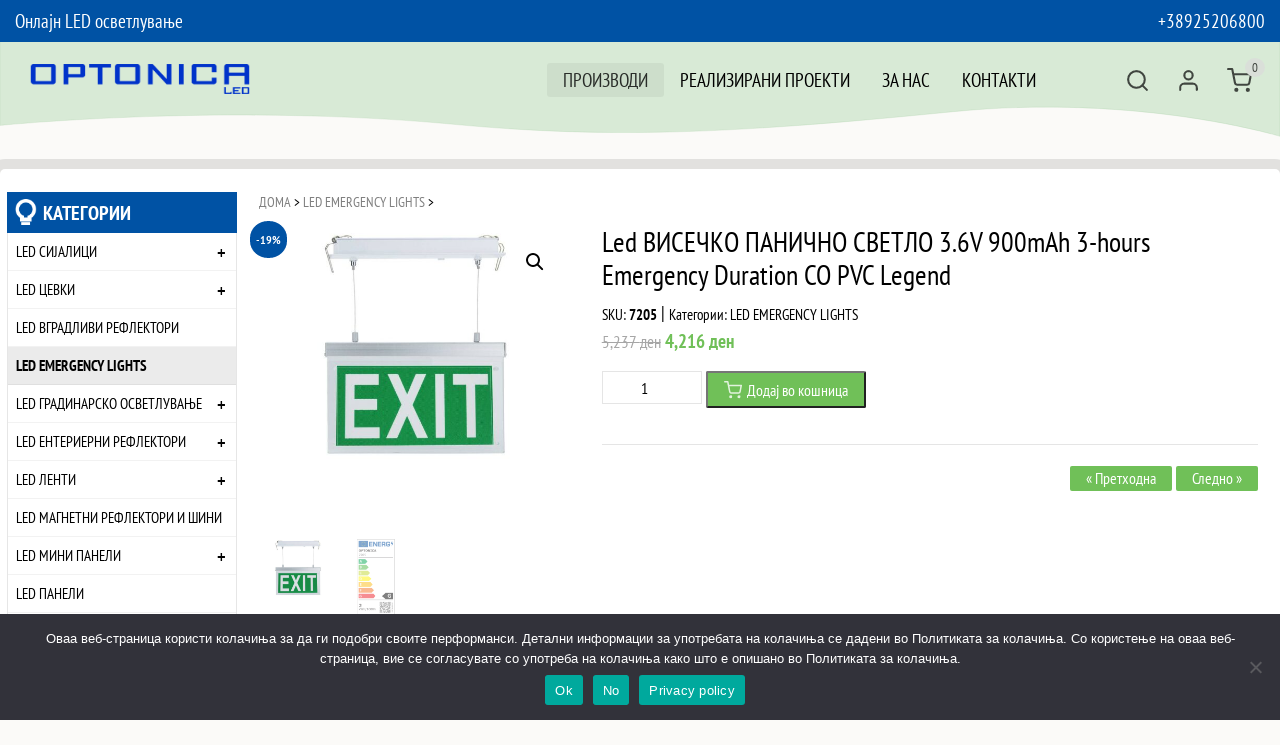

--- FILE ---
content_type: text/html; charset=UTF-8
request_url: https://optonica.mk/product/led-visechko-panichno-svetlo-3-6v-900mah-3-hours-emergency-duration-so-pvc-legend-2/
body_size: 15954
content:
<!DOCTYPE html>
<html lang="mk-MK">
<head>
  <meta charset="UTF-8">
  <meta name="viewport" content="width=device-width, initial-scale=1, shrink-to-fit=no">
  <link rel="profile" href="https://gmpg.org/xfn/11">
  <meta name='robots' content='index, follow, max-image-preview:large, max-snippet:-1, max-video-preview:-1' />

	<!-- This site is optimized with the Yoast SEO plugin v26.7 - https://yoast.com/wordpress/plugins/seo/ -->
	<title>Led ВИСЕЧКО ПАНИЧНО СВЕТЛО 3.6V 900mAh 3-hours Emergency Duration СО PVC Legend - OPTONICA LED - Македониjа</title>
	<link rel="canonical" href="https://optonica.mk/product/led-visechko-panichno-svetlo-3-6v-900mah-3-hours-emergency-duration-so-pvc-legend-2/" />
	<meta property="og:locale" content="mk_MK" />
	<meta property="og:type" content="article" />
	<meta property="og:title" content="Led ВИСЕЧКО ПАНИЧНО СВЕТЛО 3.6V 900mAh 3-hours Emergency Duration СО PVC Legend - OPTONICA LED - Македониjа" />
	<meta property="og:url" content="https://optonica.mk/product/led-visechko-panichno-svetlo-3-6v-900mah-3-hours-emergency-duration-so-pvc-legend-2/" />
	<meta property="og:site_name" content="OPTONICA LED - Македониjа" />
	<meta property="article:publisher" content="https://www.facebook.com/optonicaledmk" />
	<meta property="article:modified_time" content="2026-01-09T07:06:42+00:00" />
	<meta property="og:image" content="https://optonica.mk/wp-content/uploads/7205.jpg" />
	<meta property="og:image:width" content="1000" />
	<meta property="og:image:height" content="1000" />
	<meta property="og:image:type" content="image/jpeg" />
	<meta name="twitter:card" content="summary_large_image" />
	<script type="application/ld+json" class="yoast-schema-graph">{"@context":"https://schema.org","@graph":[{"@type":"WebPage","@id":"https://optonica.mk/product/led-visechko-panichno-svetlo-3-6v-900mah-3-hours-emergency-duration-so-pvc-legend-2/","url":"https://optonica.mk/product/led-visechko-panichno-svetlo-3-6v-900mah-3-hours-emergency-duration-so-pvc-legend-2/","name":"Led ВИСЕЧКО ПАНИЧНО СВЕТЛО 3.6V 900mAh 3-hours Emergency Duration СО PVC Legend - OPTONICA LED - Македониjа","isPartOf":{"@id":"https://optonica.mk/#website"},"primaryImageOfPage":{"@id":"https://optonica.mk/product/led-visechko-panichno-svetlo-3-6v-900mah-3-hours-emergency-duration-so-pvc-legend-2/#primaryimage"},"image":{"@id":"https://optonica.mk/product/led-visechko-panichno-svetlo-3-6v-900mah-3-hours-emergency-duration-so-pvc-legend-2/#primaryimage"},"thumbnailUrl":"https://optonica.mk/wp-content/uploads/7205.jpg","datePublished":"2022-02-08T20:15:09+00:00","dateModified":"2026-01-09T07:06:42+00:00","breadcrumb":{"@id":"https://optonica.mk/product/led-visechko-panichno-svetlo-3-6v-900mah-3-hours-emergency-duration-so-pvc-legend-2/#breadcrumb"},"inLanguage":"mk-MK","potentialAction":[{"@type":"ReadAction","target":["https://optonica.mk/product/led-visechko-panichno-svetlo-3-6v-900mah-3-hours-emergency-duration-so-pvc-legend-2/"]}]},{"@type":"ImageObject","inLanguage":"mk-MK","@id":"https://optonica.mk/product/led-visechko-panichno-svetlo-3-6v-900mah-3-hours-emergency-duration-so-pvc-legend-2/#primaryimage","url":"https://optonica.mk/wp-content/uploads/7205.jpg","contentUrl":"https://optonica.mk/wp-content/uploads/7205.jpg","width":1000,"height":1000},{"@type":"BreadcrumbList","@id":"https://optonica.mk/product/led-visechko-panichno-svetlo-3-6v-900mah-3-hours-emergency-duration-so-pvc-legend-2/#breadcrumb","itemListElement":[{"@type":"ListItem","position":1,"name":"Начало","item":"https://optonica.mk/"},{"@type":"ListItem","position":2,"name":"Led ВИСЕЧКО ПАНИЧНО СВЕТЛО 3.6V 900mAh 3-hours Emergency Duration СО PVC Legend"}]},{"@type":"WebSite","@id":"https://optonica.mk/#website","url":"https://optonica.mk/","name":"OPTONICA LED - Македониjа","description":"Онлајн LED осветлување","publisher":{"@id":"https://optonica.mk/#organization"},"potentialAction":[{"@type":"SearchAction","target":{"@type":"EntryPoint","urlTemplate":"https://optonica.mk/?s={search_term_string}"},"query-input":{"@type":"PropertyValueSpecification","valueRequired":true,"valueName":"search_term_string"}}],"inLanguage":"mk-MK"},{"@type":"Organization","@id":"https://optonica.mk/#organization","name":"OPTONICA LED","url":"https://optonica.mk/","logo":{"@type":"ImageObject","inLanguage":"mk-MK","@id":"https://optonica.mk/#/schema/logo/image/","url":"https://optonica.mk/wp-content/uploads/logo-optonica.jpg","contentUrl":"https://optonica.mk/wp-content/uploads/logo-optonica.jpg","width":163,"height":65,"caption":"OPTONICA LED"},"image":{"@id":"https://optonica.mk/#/schema/logo/image/"},"sameAs":["https://www.facebook.com/optonicaledmk"]}]}</script>
	<!-- / Yoast SEO plugin. -->


<style id='wp-img-auto-sizes-contain-inline-css' type='text/css'>
img:is([sizes=auto i],[sizes^="auto," i]){contain-intrinsic-size:3000px 1500px}
/*# sourceURL=wp-img-auto-sizes-contain-inline-css */
</style>
<style id='classic-theme-styles-inline-css' type='text/css'>
/*! This file is auto-generated */
.wp-block-button__link{color:#fff;background-color:#32373c;border-radius:9999px;box-shadow:none;text-decoration:none;padding:calc(.667em + 2px) calc(1.333em + 2px);font-size:1.125em}.wp-block-file__button{background:#32373c;color:#fff;text-decoration:none}
/*# sourceURL=/wp-includes/css/classic-themes.min.css */
</style>
<link rel='stylesheet' id='cookie-notice-front-css' href='https://optonica.mk/wp-content/plugins/cookie-notice/css/front.min.css' type='text/css' media='all' />
<link rel='stylesheet' id='photoswipe-css' href='https://optonica.mk/wp-content/plugins/woocommerce/assets/css/photoswipe/photoswipe.min.css' type='text/css' media='all' />
<link rel='stylesheet' id='photoswipe-default-skin-css' href='https://optonica.mk/wp-content/plugins/woocommerce/assets/css/photoswipe/default-skin/default-skin.min.css' type='text/css' media='all' />
<link rel='stylesheet' id='woocommerce-general-css' href='https://optonica.mk/wp-content/plugins/woocommerce/assets/css/woocommerce.css' type='text/css' media='all' />
<style id='woocommerce-inline-inline-css' type='text/css'>
.woocommerce form .form-row .required { visibility: visible; }
/*# sourceURL=woocommerce-inline-inline-css */
</style>
<link rel='stylesheet' id='bootstrap-min-css' href='https://optonica.mk/wp-content/themes/minimal/css/bootstrap.min.css' type='text/css' media='all' />
<link rel='stylesheet' id='style-css' href='https://optonica.mk/wp-content/themes/minimal/style.css' type='text/css' media='all' />
<link rel='stylesheet' id='wp-pagenavi-css' href='https://optonica.mk/wp-content/plugins/wp-pagenavi/pagenavi-css.css' type='text/css' media='all' />
<script type="text/javascript" id="cookie-notice-front-js-before">
/* <![CDATA[ */
var cnArgs = {"ajaxUrl":"https:\/\/optonica.mk\/wp-admin\/admin-ajax.php","nonce":"7843d56266","hideEffect":"fade","position":"bottom","onScroll":false,"onScrollOffset":100,"onClick":false,"cookieName":"cookie_notice_accepted","cookieTime":2592000,"cookieTimeRejected":2592000,"globalCookie":false,"redirection":false,"cache":true,"revokeCookies":false,"revokeCookiesOpt":"automatic"};

//# sourceURL=cookie-notice-front-js-before
/* ]]> */
</script>
<script type="text/javascript" src="https://optonica.mk/wp-content/plugins/cookie-notice/js/front.min.js" id="cookie-notice-front-js"></script>
<script type="text/javascript" src="https://optonica.mk/wp-includes/js/jquery/jquery.min.js" id="jquery-core-js"></script>
<script type="text/javascript" src="https://optonica.mk/wp-content/plugins/woocommerce/assets/js/jquery-blockui/jquery.blockUI.min.js" id="wc-jquery-blockui-js" defer="defer" data-wp-strategy="defer"></script>
<script type="text/javascript" id="wc-add-to-cart-js-extra">
/* <![CDATA[ */
var wc_add_to_cart_params = {"ajax_url":"/wp-admin/admin-ajax.php","wc_ajax_url":"/?wc-ajax=%%endpoint%%","i18n_view_cart":"\u041f\u043e\u0433\u043b\u0435\u0434\u043d\u0438 \u043a\u043e\u0448\u043d\u0438\u0447\u043a\u0430","cart_url":"https://optonica.mk/cart/","is_cart":"","cart_redirect_after_add":"no"};
//# sourceURL=wc-add-to-cart-js-extra
/* ]]> */
</script>
<script type="text/javascript" src="https://optonica.mk/wp-content/plugins/woocommerce/assets/js/frontend/add-to-cart.min.js" id="wc-add-to-cart-js" defer="defer" data-wp-strategy="defer"></script>
<script type="text/javascript" src="https://optonica.mk/wp-content/plugins/woocommerce/assets/js/zoom/jquery.zoom.min.js" id="wc-zoom-js" defer="defer" data-wp-strategy="defer"></script>
<script type="text/javascript" src="https://optonica.mk/wp-content/plugins/woocommerce/assets/js/flexslider/jquery.flexslider.min.js" id="wc-flexslider-js" defer="defer" data-wp-strategy="defer"></script>
<script type="text/javascript" src="https://optonica.mk/wp-content/plugins/woocommerce/assets/js/photoswipe/photoswipe.min.js" id="wc-photoswipe-js" defer="defer" data-wp-strategy="defer"></script>
<script type="text/javascript" src="https://optonica.mk/wp-content/plugins/woocommerce/assets/js/photoswipe/photoswipe-ui-default.min.js" id="wc-photoswipe-ui-default-js" defer="defer" data-wp-strategy="defer"></script>
<script type="text/javascript" id="wc-single-product-js-extra">
/* <![CDATA[ */
var wc_single_product_params = {"i18n_required_rating_text":"\u0412\u0435 \u043c\u043e\u043b\u0438\u043c\u0435 \u043e\u0434\u0431\u0435\u0440\u0435\u0442\u0435 \u0458\u0430 \u0412\u0430\u0448\u0430\u0442\u0430 \u043e\u0446\u0435\u043d\u0430","i18n_rating_options":["1 of 5 stars","2 of 5 stars","3 of 5 stars","4 of 5 stars","5 of 5 stars"],"i18n_product_gallery_trigger_text":"View full-screen image gallery","review_rating_required":"yes","flexslider":{"rtl":false,"animation":"slide","smoothHeight":true,"directionNav":false,"controlNav":"thumbnails","slideshow":false,"animationSpeed":500,"animationLoop":false,"allowOneSlide":false},"zoom_enabled":"1","zoom_options":[],"photoswipe_enabled":"1","photoswipe_options":{"shareEl":false,"closeOnScroll":false,"history":false,"hideAnimationDuration":0,"showAnimationDuration":0},"flexslider_enabled":"1"};
//# sourceURL=wc-single-product-js-extra
/* ]]> */
</script>
<script type="text/javascript" src="https://optonica.mk/wp-content/plugins/woocommerce/assets/js/frontend/single-product.min.js" id="wc-single-product-js" defer="defer" data-wp-strategy="defer"></script>
<script type="text/javascript" src="https://optonica.mk/wp-content/plugins/woocommerce/assets/js/js-cookie/js.cookie.min.js" id="wc-js-cookie-js" defer="defer" data-wp-strategy="defer"></script>
<script type="text/javascript" id="woocommerce-js-extra">
/* <![CDATA[ */
var woocommerce_params = {"ajax_url":"/wp-admin/admin-ajax.php","wc_ajax_url":"/?wc-ajax=%%endpoint%%","i18n_password_show":"Show password","i18n_password_hide":"Hide password"};
//# sourceURL=woocommerce-js-extra
/* ]]> */
</script>
<script type="text/javascript" src="https://optonica.mk/wp-content/plugins/woocommerce/assets/js/frontend/woocommerce.min.js" id="woocommerce-js" defer="defer" data-wp-strategy="defer"></script>

<!-- Google tag (gtag.js) snippet added by Site Kit -->
<!-- Google Analytics snippet added by Site Kit -->
<script type="text/javascript" src="https://www.googletagmanager.com/gtag/js?id=G-6HK3XQRFZC" id="google_gtagjs-js" async></script>
<script type="text/javascript" id="google_gtagjs-js-after">
/* <![CDATA[ */
window.dataLayer = window.dataLayer || [];function gtag(){dataLayer.push(arguments);}
gtag("set","linker",{"domains":["optonica.mk"]});
gtag("js", new Date());
gtag("set", "developer_id.dZTNiMT", true);
gtag("config", "G-6HK3XQRFZC");
//# sourceURL=google_gtagjs-js-after
/* ]]> */
</script>
<link rel='shortlink' href='https://optonica.mk/?p=7639' />
<meta name="generator" content="Site Kit by Google 1.171.0" /><!-- HFCM by 99 Robots - Snippet # 1: FacebookPixel -->
<!-- Meta Pixel Code -->
<script>
  !function(f,b,e,v,n,t,s)
  {if(f.fbq)return;n=f.fbq=function(){n.callMethod?
  n.callMethod.apply(n,arguments):n.queue.push(arguments)};
  if(!f._fbq)f._fbq=n;n.push=n;n.loaded=!0;n.version='2.0';
  n.queue=[];t=b.createElement(e);t.async=!0;
  t.src=v;s=b.getElementsByTagName(e)[0];
  s.parentNode.insertBefore(t,s)}(window, document,'script',
  'https://connect.facebook.net/en_US/fbevents.js');
  fbq('init', '480714563642479');
  fbq('track', 'PageView');
</script>
<noscript><img height="1" width="1" style="display:none"
  src="https://www.facebook.com/tr?id=480714563642479&ev=PageView&noscript=1"
/></noscript>
<!-- End Meta Pixel Code -->
<!-- /end HFCM by 99 Robots -->
<!-- HFCM by 99 Robots - Snippet # 2: GoogleAds -->
<!-- Global site tag (gtag.js) - Google Ads: 10873273338 -->
<script async src="https://www.googletagmanager.com/gtag/js?id=AW-10873273338"></script>
<script>
  window.dataLayer = window.dataLayer || [];
  function gtag(){dataLayer.push(arguments);}
  gtag('js', new Date());

  gtag('config', 'AW-10873273338');
</script>

<!-- /end HFCM by 99 Robots -->
<!-- HFCM by 99 Robots - Snippet # 3: GoogleAds2 -->
<!-- Event snippet for Website traffic conversion page -->
<script>
  gtag('event', 'conversion', {'send_to': 'AW-10873273338/4DLNCPzo5KsDEPr348Ao'});
</script>

<!-- /end HFCM by 99 Robots -->
	<noscript><style>.woocommerce-product-gallery{ opacity: 1 !important; }</style></noscript>
	<link rel="icon" href="https://optonica.mk/wp-content/uploads/cropped-optonica-icon-32x32.png" sizes="32x32" />
<link rel="icon" href="https://optonica.mk/wp-content/uploads/cropped-optonica-icon-192x192.png" sizes="192x192" />
<link rel="apple-touch-icon" href="https://optonica.mk/wp-content/uploads/cropped-optonica-icon-180x180.png" />
<meta name="msapplication-TileImage" content="https://optonica.mk/wp-content/uploads/cropped-optonica-icon-270x270.png" />

  <link rel="preload" as="font" href="https://optonica.mk/wp-content/themes/minimal/fonts/pt-sans-narrow-v12-latin_cyrillic-regular.woff2" type="font/woff2" crossorigin="anonymous">
  <link rel="preload" as="font" href="https://optonica.mk/wp-content/themes/minimal/fonts/pt-sans-narrow-v12-latin_cyrillic-700.woff2" type="font/woff2" crossorigin="anonymous">

 	<style>
		:root {
			--colortext: rgba(2, 2, 2, 1);
			--colorlink: rgba(0, 0, 0, 1);
			--colornav: rgba(0, 0, 0, 1);
			--colortitle: rgba(0, 0, 0, 1);
			--color1: rgba(0, 82, 164, 1);
			--color2: rgba(252, 238, 213, 1);
			--color11: rgba(0, 82, 164, 0.5);
			--color111: rgba(0, 82, 164, 0.8);
			--color22: rgba(0, 82, 164, 0.5);
		}
	</style>
	
<link rel='stylesheet' id='wc-blocks-style-css' href='https://optonica.mk/wp-content/plugins/woocommerce/assets/client/blocks/wc-blocks.css' type='text/css' media='all' />
<style id='global-styles-inline-css' type='text/css'>
:root{--wp--preset--aspect-ratio--square: 1;--wp--preset--aspect-ratio--4-3: 4/3;--wp--preset--aspect-ratio--3-4: 3/4;--wp--preset--aspect-ratio--3-2: 3/2;--wp--preset--aspect-ratio--2-3: 2/3;--wp--preset--aspect-ratio--16-9: 16/9;--wp--preset--aspect-ratio--9-16: 9/16;--wp--preset--color--black: #000000;--wp--preset--color--cyan-bluish-gray: #abb8c3;--wp--preset--color--white: #ffffff;--wp--preset--color--pale-pink: #f78da7;--wp--preset--color--vivid-red: #cf2e2e;--wp--preset--color--luminous-vivid-orange: #ff6900;--wp--preset--color--luminous-vivid-amber: #fcb900;--wp--preset--color--light-green-cyan: #7bdcb5;--wp--preset--color--vivid-green-cyan: #00d084;--wp--preset--color--pale-cyan-blue: #8ed1fc;--wp--preset--color--vivid-cyan-blue: #0693e3;--wp--preset--color--vivid-purple: #9b51e0;--wp--preset--gradient--vivid-cyan-blue-to-vivid-purple: linear-gradient(135deg,rgb(6,147,227) 0%,rgb(155,81,224) 100%);--wp--preset--gradient--light-green-cyan-to-vivid-green-cyan: linear-gradient(135deg,rgb(122,220,180) 0%,rgb(0,208,130) 100%);--wp--preset--gradient--luminous-vivid-amber-to-luminous-vivid-orange: linear-gradient(135deg,rgb(252,185,0) 0%,rgb(255,105,0) 100%);--wp--preset--gradient--luminous-vivid-orange-to-vivid-red: linear-gradient(135deg,rgb(255,105,0) 0%,rgb(207,46,46) 100%);--wp--preset--gradient--very-light-gray-to-cyan-bluish-gray: linear-gradient(135deg,rgb(238,238,238) 0%,rgb(169,184,195) 100%);--wp--preset--gradient--cool-to-warm-spectrum: linear-gradient(135deg,rgb(74,234,220) 0%,rgb(151,120,209) 20%,rgb(207,42,186) 40%,rgb(238,44,130) 60%,rgb(251,105,98) 80%,rgb(254,248,76) 100%);--wp--preset--gradient--blush-light-purple: linear-gradient(135deg,rgb(255,206,236) 0%,rgb(152,150,240) 100%);--wp--preset--gradient--blush-bordeaux: linear-gradient(135deg,rgb(254,205,165) 0%,rgb(254,45,45) 50%,rgb(107,0,62) 100%);--wp--preset--gradient--luminous-dusk: linear-gradient(135deg,rgb(255,203,112) 0%,rgb(199,81,192) 50%,rgb(65,88,208) 100%);--wp--preset--gradient--pale-ocean: linear-gradient(135deg,rgb(255,245,203) 0%,rgb(182,227,212) 50%,rgb(51,167,181) 100%);--wp--preset--gradient--electric-grass: linear-gradient(135deg,rgb(202,248,128) 0%,rgb(113,206,126) 100%);--wp--preset--gradient--midnight: linear-gradient(135deg,rgb(2,3,129) 0%,rgb(40,116,252) 100%);--wp--preset--font-size--small: 13px;--wp--preset--font-size--medium: 20px;--wp--preset--font-size--large: 36px;--wp--preset--font-size--x-large: 42px;--wp--preset--spacing--20: 0.44rem;--wp--preset--spacing--30: 0.67rem;--wp--preset--spacing--40: 1rem;--wp--preset--spacing--50: 1.5rem;--wp--preset--spacing--60: 2.25rem;--wp--preset--spacing--70: 3.38rem;--wp--preset--spacing--80: 5.06rem;--wp--preset--shadow--natural: 6px 6px 9px rgba(0, 0, 0, 0.2);--wp--preset--shadow--deep: 12px 12px 50px rgba(0, 0, 0, 0.4);--wp--preset--shadow--sharp: 6px 6px 0px rgba(0, 0, 0, 0.2);--wp--preset--shadow--outlined: 6px 6px 0px -3px rgb(255, 255, 255), 6px 6px rgb(0, 0, 0);--wp--preset--shadow--crisp: 6px 6px 0px rgb(0, 0, 0);}:where(.is-layout-flex){gap: 0.5em;}:where(.is-layout-grid){gap: 0.5em;}body .is-layout-flex{display: flex;}.is-layout-flex{flex-wrap: wrap;align-items: center;}.is-layout-flex > :is(*, div){margin: 0;}body .is-layout-grid{display: grid;}.is-layout-grid > :is(*, div){margin: 0;}:where(.wp-block-columns.is-layout-flex){gap: 2em;}:where(.wp-block-columns.is-layout-grid){gap: 2em;}:where(.wp-block-post-template.is-layout-flex){gap: 1.25em;}:where(.wp-block-post-template.is-layout-grid){gap: 1.25em;}.has-black-color{color: var(--wp--preset--color--black) !important;}.has-cyan-bluish-gray-color{color: var(--wp--preset--color--cyan-bluish-gray) !important;}.has-white-color{color: var(--wp--preset--color--white) !important;}.has-pale-pink-color{color: var(--wp--preset--color--pale-pink) !important;}.has-vivid-red-color{color: var(--wp--preset--color--vivid-red) !important;}.has-luminous-vivid-orange-color{color: var(--wp--preset--color--luminous-vivid-orange) !important;}.has-luminous-vivid-amber-color{color: var(--wp--preset--color--luminous-vivid-amber) !important;}.has-light-green-cyan-color{color: var(--wp--preset--color--light-green-cyan) !important;}.has-vivid-green-cyan-color{color: var(--wp--preset--color--vivid-green-cyan) !important;}.has-pale-cyan-blue-color{color: var(--wp--preset--color--pale-cyan-blue) !important;}.has-vivid-cyan-blue-color{color: var(--wp--preset--color--vivid-cyan-blue) !important;}.has-vivid-purple-color{color: var(--wp--preset--color--vivid-purple) !important;}.has-black-background-color{background-color: var(--wp--preset--color--black) !important;}.has-cyan-bluish-gray-background-color{background-color: var(--wp--preset--color--cyan-bluish-gray) !important;}.has-white-background-color{background-color: var(--wp--preset--color--white) !important;}.has-pale-pink-background-color{background-color: var(--wp--preset--color--pale-pink) !important;}.has-vivid-red-background-color{background-color: var(--wp--preset--color--vivid-red) !important;}.has-luminous-vivid-orange-background-color{background-color: var(--wp--preset--color--luminous-vivid-orange) !important;}.has-luminous-vivid-amber-background-color{background-color: var(--wp--preset--color--luminous-vivid-amber) !important;}.has-light-green-cyan-background-color{background-color: var(--wp--preset--color--light-green-cyan) !important;}.has-vivid-green-cyan-background-color{background-color: var(--wp--preset--color--vivid-green-cyan) !important;}.has-pale-cyan-blue-background-color{background-color: var(--wp--preset--color--pale-cyan-blue) !important;}.has-vivid-cyan-blue-background-color{background-color: var(--wp--preset--color--vivid-cyan-blue) !important;}.has-vivid-purple-background-color{background-color: var(--wp--preset--color--vivid-purple) !important;}.has-black-border-color{border-color: var(--wp--preset--color--black) !important;}.has-cyan-bluish-gray-border-color{border-color: var(--wp--preset--color--cyan-bluish-gray) !important;}.has-white-border-color{border-color: var(--wp--preset--color--white) !important;}.has-pale-pink-border-color{border-color: var(--wp--preset--color--pale-pink) !important;}.has-vivid-red-border-color{border-color: var(--wp--preset--color--vivid-red) !important;}.has-luminous-vivid-orange-border-color{border-color: var(--wp--preset--color--luminous-vivid-orange) !important;}.has-luminous-vivid-amber-border-color{border-color: var(--wp--preset--color--luminous-vivid-amber) !important;}.has-light-green-cyan-border-color{border-color: var(--wp--preset--color--light-green-cyan) !important;}.has-vivid-green-cyan-border-color{border-color: var(--wp--preset--color--vivid-green-cyan) !important;}.has-pale-cyan-blue-border-color{border-color: var(--wp--preset--color--pale-cyan-blue) !important;}.has-vivid-cyan-blue-border-color{border-color: var(--wp--preset--color--vivid-cyan-blue) !important;}.has-vivid-purple-border-color{border-color: var(--wp--preset--color--vivid-purple) !important;}.has-vivid-cyan-blue-to-vivid-purple-gradient-background{background: var(--wp--preset--gradient--vivid-cyan-blue-to-vivid-purple) !important;}.has-light-green-cyan-to-vivid-green-cyan-gradient-background{background: var(--wp--preset--gradient--light-green-cyan-to-vivid-green-cyan) !important;}.has-luminous-vivid-amber-to-luminous-vivid-orange-gradient-background{background: var(--wp--preset--gradient--luminous-vivid-amber-to-luminous-vivid-orange) !important;}.has-luminous-vivid-orange-to-vivid-red-gradient-background{background: var(--wp--preset--gradient--luminous-vivid-orange-to-vivid-red) !important;}.has-very-light-gray-to-cyan-bluish-gray-gradient-background{background: var(--wp--preset--gradient--very-light-gray-to-cyan-bluish-gray) !important;}.has-cool-to-warm-spectrum-gradient-background{background: var(--wp--preset--gradient--cool-to-warm-spectrum) !important;}.has-blush-light-purple-gradient-background{background: var(--wp--preset--gradient--blush-light-purple) !important;}.has-blush-bordeaux-gradient-background{background: var(--wp--preset--gradient--blush-bordeaux) !important;}.has-luminous-dusk-gradient-background{background: var(--wp--preset--gradient--luminous-dusk) !important;}.has-pale-ocean-gradient-background{background: var(--wp--preset--gradient--pale-ocean) !important;}.has-electric-grass-gradient-background{background: var(--wp--preset--gradient--electric-grass) !important;}.has-midnight-gradient-background{background: var(--wp--preset--gradient--midnight) !important;}.has-small-font-size{font-size: var(--wp--preset--font-size--small) !important;}.has-medium-font-size{font-size: var(--wp--preset--font-size--medium) !important;}.has-large-font-size{font-size: var(--wp--preset--font-size--large) !important;}.has-x-large-font-size{font-size: var(--wp--preset--font-size--x-large) !important;}
/*# sourceURL=global-styles-inline-css */
</style>
</head>

<body data-rsssl=1 class="wp-singular product-template-default single single-product postid-7639 wp-theme-minimal theme-minimal cookies-not-set woocommerce woocommerce-page woocommerce-no-js">

  <div id="wrap">
	
        <div class="topmenu">
            <div class="container">
                  <div class="row d-flex align-items-center">
                        <div class="col-6">
                            <a href="https://optonica.mk">Онлајн LED осветлување</a> 
                        </div>
                        <div class="col-6 text-right">
                            <a href="tel:+38925206800">+38925206800</a>					
														     <div class="social float-right">
            </div>
							                        </div>
                  </div>
            </div>
        </div><!-- end topmenu -->
	
    <header id="header" class="gr1adient s1tartanimation h2asheadbgr d-fle1x h-1010 text-c1enter ali1gn-items-center ju1stify-content-center" >
		
	    <a class="skip-link screen-reader-text sr-only sr-only-focusable" href="#content">Skip to content</a>

            <div class="container">
			
			
<div class="row d-flex align-items-center">
  <div class="col-6 col-sm-6 col-md-3 flex-g2row-1 bd-highlight">
  
  <a class="sitelogo navbar-brand m1x-md-auto m1r-auto" href="https://optonica.mk" rel="home">
<img class="img-fluid fixblurry" src="https://optonica.mk/wp-content/uploads/optonica-logo.svg" alt="OPTONICA LED - Македониjа - Онлајн LED осветлување" title="OPTONICA LED - Македониjа - Онлајн LED осветлување" width="400" height="400"></a>  
  </div>
  <div class="col-12 col-sm-12 col-md-7 col-lg-7 cSol-xl-7 c1ol-sm-12 d-flex justify-content-md-end order-2 order-md-1">
  
		<ul class="nav n1avbar-nav ml-a1uto te1xt-right replacearrow ">
			<li class="page_item nav-item page-item-7 current_page_parent"><a class="nav-link  depth-0" href="https://optonica.mk/products/">Производи</a></li>
<li class="page_item nav-item page-item-11277"><a class="nav-link  depth-0" href="https://optonica.mk/realizirani-proekti/">Реализирани проекти</a></li>
<li class="page_item nav-item page-item-48"><a class="nav-link  depth-0" href="https://optonica.mk/about/">За нас</a></li>
<li class="page_item nav-item page-item-41"><a class="nav-link  depth-0" href="https://optonica.mk/contacts/">Контакти</a></li>
		</ul>
  </div>
  <div class="col-6 col-sm-6 col-md-2 col-lg-2 order-1 order-md-2  d-flex justify-content-end  ">			<ul class="navbar n2avbar-nav cartmenu justify-content-en1d m1yflexitems">
		
			<li class="nav-item showhide5" title="Барај">
			  <span class="nav-link icon hidetext ico-search" role="button">Барај</span>
			</li>
						<li class="nav-item dropprofile" title="Најави се"><a class="nav-link icon hidetext ico-user" href="https://optonica.mk/profile/" id="userProfileSubmenu">Најави се</a></li>
			  			  <li class="nav-item dropminicart">
    <ul class="tiny-cart">
        <li>

			<a title="Кошничка" class="nav-link icon ico-cart cart_dropdown_link cart-parent" href="https://optonica.mk/cart/"><span class="hidetext">Кошничка</span>
											<span class="cart-contents">0</span>
								</a>
			
            <ul class="cart_list"><li class="empty"><p>Нема продукти во Кошничката.</p><br><a class="button1 anodecoration btn btn-primary btn-lg bigbutton tbtn" href="https://optonica.mk/products/">Врати се во продавница</a></li></ul>
        </li>
    </ul>
</li>
		</ul>
	</div>
</div>

		<div class="showhidecnt5" style="display:none;">
<form role="search" method="get" class="woocommerce-product-search" action="https://optonica.mk/">
<div class="row no-gutte1rs">
	<div class="form-group col">
		<label class="screen-reader-text" for="woocommerce-product-search-field-0">Барај за:</label>
		<input type="search" id="woocommerce-product-search-field-0" class="form-control search-field" placeholder="Пребарај по продукти&hellip;" value="" name="s" />
	</div>
	<div class="col-3 col-sm-2 p-0 m-0">
		<button class="btn btn-primary" type="submit" value="Барај">Барај</button>
		<input type="hidden" name="post_type" value="product" />
	</div>
</div>
</form>
<div class="clearfix"></div></div>
			
</div>		<div class="wave"></div>
    </header><!-- END Header -->

	
    <main id="content" role="main" class="product">
		<div id="product-7639" class="product type-product post-7639 status-publish first instock product_cat-led-emergency-lights has-post-thumbnail sale shipping-taxable purchasable product-type-simple">
		        <div class="container productarea">
			 
			 <div class="woocommerce-notices-wrapper"></div>		
              <div class="row procontarea">
			  
							<div class="col-12 col-md-2 sidebar sidebarexp exdpandtree">
			<div class="sideinside">
								<aside id="woocommerce_product_categories-2" class="widget woocommerce widget_product_categories"><span class="widgettitle h5">Категории</span><ul class="product-categories"><li class="cat-item cat-item-2645 cat-parent"><a href="https://optonica.mk/category/led-sijaliczi/">LED СИЈАЛИЦИ</a><ul class='children'>
<li class="cat-item cat-item-2654"><a href="https://optonica.mk/category/led-sijaliczi/led-sijaliczi-ar111/">LED СИЈАЛИЦИ AR111</a></li>
<li class="cat-item cat-item-2655"><a href="https://optonica.mk/category/led-sijaliczi/led-sijaliczi-g4/">LED СИЈАЛИЦИ G4</a></li>
<li class="cat-item cat-item-2656"><a href="https://optonica.mk/category/led-sijaliczi/led-sijaliczi-g9/">LED СИЈАЛИЦИ G9</a></li>
<li class="cat-item cat-item-2651"><a href="https://optonica.mk/category/led-sijaliczi/led-sijaliczi-gu10/">LED СИЈАЛИЦИ GU10</a></li>
<li class="cat-item cat-item-2650"><a href="https://optonica.mk/category/led-sijaliczi/led-sijaliczi-mr16/">LED СИЈАЛИЦИ MR16</a></li>
<li class="cat-item cat-item-2653"><a href="https://optonica.mk/category/led-sijaliczi/led-sijaliczi-e14/">LED СИЈАЛИЦИ Е14</a></li>
<li class="cat-item cat-item-2646 cat-parent"><a href="https://optonica.mk/category/led-sijaliczi/led-sijaliczi-e27/">LED СИЈАЛИЦИ Е27</a>	<ul class='children'>
<li class="cat-item cat-item-2652"><a href="https://optonica.mk/category/led-sijaliczi/led-sijaliczi-e27/filament/">Филамент</a></li>
	</ul>
</li>
<li class="cat-item cat-item-4418"><a href="https://optonica.mk/category/led-sijaliczi/led-%d1%81%d0%b8%d1%98%d0%b0%d0%bb%d0%b8%d1%86%d0%b8-%d0%b540/">LED СИЈАЛИЦИ Е40</a></li>
<li class="cat-item cat-item-3157"><a href="https://optonica.mk/category/led-sijaliczi/aksesoari/">Аксесоари</a></li>
</ul>
</li>
<li class="cat-item cat-item-3366 cat-parent"><a href="https://optonica.mk/category/led-czevki/">LED ЦЕВКИ</a><ul class='children'>
<li class="cat-item cat-item-3367"><a href="https://optonica.mk/category/led-czevki/led-czevki-t8/">LED ЦЕВКИ T8</a></li>
<li class="cat-item cat-item-3390"><a href="https://optonica.mk/category/led-czevki/t5-tela/">T5 ТЕЛА</a></li>
<li class="cat-item cat-item-4075"><a href="https://optonica.mk/category/led-czevki/tel%d0%b0-z%d0%b0-t8-czevki-ip20/">ТЕЛА ЗА Т8 ЦЕВКИ IP20</a></li>
<li class="cat-item cat-item-3695"><a href="https://optonica.mk/category/led-czevki/tela-za-t8-czevki-ip67/">ТЕЛА ЗА Т8 ЦЕВКИ IP67</a></li>
</ul>
</li>
<li class="cat-item cat-item-2657"><a href="https://optonica.mk/category/led-vgradlivi-reflektori/">LED ВГРАДЛИВИ РЕФЛЕКТОРИ</a></li>
<li class="cat-item cat-item-3768 current-cat"><a href="https://optonica.mk/category/led-emergency-lights/">LED EMERGENCY LIGHTS</a></li>
<li class="cat-item cat-item-3143 cat-parent"><a href="https://optonica.mk/category/led-gradinarsko-osvetluvane/">LED ГРАДИНАРСКО ОСВЕТЛУВАЊЕ</a><ul class='children'>
<li class="cat-item cat-item-3813"><a href="https://optonica.mk/category/led-gradinarsko-osvetluvane/led-solarno-gradinarsko-osvetluvane/">LED СОЛАРНО ГРАДИНАРСКО ОСВЕТЛУВАЊЕ</a></li>
<li class="cat-item cat-item-3144"><a href="https://optonica.mk/category/led-gradinarsko-osvetluvane/dekorativni-kabli-za-nadvoreshna-montazha/">ДЕКОРАТИВНИ КАБЛИ ЗА НАДВОРЕШНА МОНТАЖА</a></li>
</ul>
</li>
<li class="cat-item cat-item-3121 cat-parent"><a href="https://optonica.mk/category/led-enterierni-reflektori/">LED ЕНТЕРИЕРНИ РЕФЛЕКТОРИ</a><ul class='children'>
<li class="cat-item cat-item-3184"><a href="https://optonica.mk/category/led-enterierni-reflektori/2-godini-garanczija/">2 ГОДИНИ ГАРАНЦИЈА</a></li>
<li class="cat-item cat-item-3122"><a href="https://optonica.mk/category/led-enterierni-reflektori/3-godini-garanczija/">3 ГОДИНИ ГАРАНЦИЈА</a></li>
</ul>
</li>
<li class="cat-item cat-item-2963 cat-parent"><a href="https://optonica.mk/category/led-lenti/">LED ЛЕНТИ</a><ul class='children'>
<li class="cat-item cat-item-4715"><a href="https://optonica.mk/category/led-lenti/led-%d1%84%d0%bb%d0%b5%d0%ba%d1%81%d0%b8%d0%b1%d0%b8%d0%bb%d0%b5%d0%bd-%d0%bd%d0%b5%d0%be%d0%bd-24v/">LED ФЛЕКСИБИЛЕН НЕОН 24V</a></li>
<li class="cat-item cat-item-2964"><a href="https://optonica.mk/category/led-lenti/led-lenti-12v/">LED ЛЕНТИ 12V</a></li>
<li class="cat-item cat-item-3093"><a href="https://optonica.mk/category/led-lenti/led-lenti-220v/">LED ЛЕНТИ 220V</a></li>
<li class="cat-item cat-item-3007"><a href="https://optonica.mk/category/led-lenti/led-lenti-24v/">LED ЛЕНТИ 24V</a></li>
<li class="cat-item cat-item-4208"><a href="https://optonica.mk/category/led-lenti/led-lenti-48v/">LED ЛЕНТИ 48V</a></li>
<li class="cat-item cat-item-3036"><a href="https://optonica.mk/category/led-lenti/led-lenti-5v/">LED ЛЕНТИ 5V</a></li>
<li class="cat-item cat-item-3047"><a href="https://optonica.mk/category/led-lenti/led-moduli-i-s-lenti/">LED МОДУЛИ И S-ЛЕНТИ</a></li>
<li class="cat-item cat-item-3084"><a href="https://optonica.mk/category/led-lenti/led-fleksibilen-neon-12v/">LED ФЛЕКСИБИЛЕН НЕОН 12V</a></li>
<li class="cat-item cat-item-3078"><a href="https://optonica.mk/category/led-lenti/led-fleksibilen-neon-220v/">LED ФЛЕКСИБИЛЕН НЕОН 220V</a></li>
<li class="cat-item cat-item-3115"><a href="https://optonica.mk/category/led-lenti/aksesoari-za-led-lenti/">АКСЕСОАРИ ЗА LED ЛЕНТИ</a></li>
<li class="cat-item cat-item-3582"><a href="https://optonica.mk/category/led-lenti/dimeri-i-kontroleri-za-led-lenti/">ДИМЕРИ И КОНТРОЛЕРИ ЗА ЛЕД ЛЕНТИ</a></li>
<li class="cat-item cat-item-3501 cat-parent"><a href="https://optonica.mk/category/led-lenti/napojuvana-za-led-lenti/">НАПОЈУВАЊА ЗА LED ЛЕНТИ</a>	<ul class='children'>
<li class="cat-item cat-item-4629"><a href="https://optonica.mk/category/led-lenti/napojuvana-za-led-lenti/din-%d1%88%d0%b8%d0%bd%d0%b0/">DIN-Шина</a></li>
<li class="cat-item cat-item-3502 cat-parent"><a href="https://optonica.mk/category/led-lenti/napojuvana-za-led-lenti/12v-napojuvana-za-led-lenti/">12V НАПОЈУВАЊА ЗА LED ЛЕНТИ</a>		<ul class='children'>
<li class="cat-item cat-item-3516"><a href="https://optonica.mk/category/led-lenti/napojuvana-za-led-lenti/12v-napojuvana-za-led-lenti/vodootporni-ip67/">ВОДООТПОРНИ IP67</a></li>
<li class="cat-item cat-item-3504"><a href="https://optonica.mk/category/led-lenti/napojuvana-za-led-lenti/12v-napojuvana-za-led-lenti/nevodootporni-ip20/">НЕВОДООТПОРНИ IP20</a></li>
<li class="cat-item cat-item-3510"><a href="https://optonica.mk/category/led-lenti/napojuvana-za-led-lenti/12v-napojuvana-za-led-lenti/nevodootporni-ip21/">НЕВОДООТПОРНИ IP21</a></li>
		</ul>
</li>
<li class="cat-item cat-item-3503"><a href="https://optonica.mk/category/led-lenti/napojuvana-za-led-lenti/24v-napojuvana-za-led-lenti/">24V НАПОЈУВАЊА ЗА LED ЛЕНТИ</a></li>
<li class="cat-item cat-item-3573"><a href="https://optonica.mk/category/led-lenti/napojuvana-za-led-lenti/triac/">TRIAC</a></li>
	</ul>
</li>
</ul>
</li>
<li class="cat-item cat-item-3240"><a href="https://optonica.mk/category/led-magnetni-reflektori-i-shini/">LED МАГНЕТНИ РЕФЛЕКТОРИ И ШИНИ</a></li>
<li class="cat-item cat-item-2658 cat-parent"><a href="https://optonica.mk/category/led-mini-paneli/">LED МИНИ ПАНЕЛИ</a><ul class='children'>
<li class="cat-item cat-item-2689 cat-parent"><a href="https://optonica.mk/category/led-mini-paneli/led-mini-paneli-vgradni/">LED МИНИ ПАНЕЛИ ВГРАДНИ</a>	<ul class='children'>
<li class="cat-item cat-item-2734"><a href="https://optonica.mk/category/led-mini-paneli/led-mini-paneli-vgradni/home-edition/">HOME EDITION</a></li>
	</ul>
</li>
<li class="cat-item cat-item-2659"><a href="https://optonica.mk/category/led-mini-paneli/led-mini-paneli-nadgradni/">LED МИНИ ПАНЕЛИ НАДГРАДНИ</a></li>
<li class="cat-item cat-item-2837"><a href="https://optonica.mk/category/led-mini-paneli/led-mini-paneli-so-senzor/">LED МИНИ ПАНЕЛИ СО СЕНЗОР</a></li>
</ul>
</li>
<li class="cat-item cat-item-2693"><a href="https://optonica.mk/category/led-paneli/">LED ПАНЕЛИ</a></li>
<li class="cat-item cat-item-2843"><a href="https://optonica.mk/category/led-panichno-osvetluvane/">LED ПАНИЧНО ОСВЕТЛУВАЊЕ</a></li>
<li class="cat-item cat-item-2671 cat-parent"><a href="https://optonica.mk/category/led-plafonerki-i-visechki-tela/">LED ПЛАФОЊЕРКИ И ВИСЕЧКИ ТЕЛА</a><ul class='children'>
<li class="cat-item cat-item-3910"><a href="https://optonica.mk/category/led-plafonerki-i-visechki-tela/led-3d-visechki-stakleni-tela/">LED 3D ВИСЕЧКИ СТАКЛЕНИ ТЕЛА</a></li>
<li class="cat-item cat-item-3925"><a href="https://optonica.mk/category/led-plafonerki-i-visechki-tela/led-visechki-tela/">LED ВИСЕЧКИ ТЕЛА</a></li>
<li class="cat-item cat-item-2672"><a href="https://optonica.mk/category/led-plafonerki-i-visechki-tela/led-plafonerki/">LED ПЛАФОЊЕРКИ</a></li>
</ul>
</li>
<li class="cat-item cat-item-3212 cat-parent"><a href="https://optonica.mk/category/led-reflektori/">LED РЕФЛЕКТОРИ</a><ul class='children'>
<li class="cat-item cat-item-4610"><a href="https://optonica.mk/category/led-reflektori/5-%d0%b3%d0%be%d0%b4%d0%b8%d0%bd%d0%b8-%d0%b3%d0%b0%d1%80%d0%b0%d0%bd%d1%86%d0%b8%d1%98%d0%b0/">5 ГОДИНИ ГАРАНЦИЈА</a></li>
<li class="cat-item cat-item-3444"><a href="https://optonica.mk/category/led-reflektori/led-reflektori-so-senzor/">LED РЕФЛЕКТОРИ СО СЕНЗОР</a></li>
<li class="cat-item cat-item-3340"><a href="https://optonica.mk/category/led-reflektori/led-reflektori-so-solar/">LED РЕФЛЕКТОРИ СО СОЛАР</a></li>
</ul>
</li>
<li class="cat-item cat-item-4207"><a href="https://optonica.mk/category/led-svetla-za-plakari-i-mebel/">LED СВЕТЛА ЗА ПЛАКАРИ И МЕБЕЛ</a></li>
<li class="cat-item cat-item-3889"><a href="https://optonica.mk/category/led-ulichno-i-industrisko-osvetluvane/">LED УЛИЧНО И ИНДУСТРИСКО ОСВЕТЛУВАЊЕ</a></li>
<li class="cat-item cat-item-3805 cat-parent"><a href="https://optonica.mk/category/led-fasadni-svetilki/">LED ФАСАДНИ СВЕТИЛКИ</a><ul class='children'>
<li class="cat-item cat-item-3861"><a href="https://optonica.mk/category/led-fasadni-svetilki/led-step-svetilki/">LED СТЕП СВЕТИЛКИ</a></li>
</ul>
</li>
<li class="cat-item cat-item-3131 cat-parent"><a href="https://optonica.mk/category/linearni-svetilki/">ЛИНЕАРНИ СВЕТИЛКИ</a><ul class='children'>
<li class="cat-item cat-item-3708"><a href="https://optonica.mk/category/linearni-svetilki/linearni-svetilki-ip20/">ЛИНЕАРНИ СВЕТИЛКИ IP20</a></li>
<li class="cat-item cat-item-3732"><a href="https://optonica.mk/category/linearni-svetilki/linearni-svetilki-ip65/">ЛИНЕАРНИ СВЕТИЛКИ IP65</a></li>
</ul>
</li>
<li class="cat-item cat-item-4496"><a href="https://optonica.mk/category/polnachi-i-power-bank/">Полначи и Power Bank</a></li>
<li class="cat-item cat-item-4209"><a href="https://optonica.mk/category/prikluchoczi-i-adapteri/">ПРИКЛУЧОЦИ И АДАПТЕРИ</a></li>
<li class="cat-item cat-item-3786"><a href="https://optonica.mk/category/senzori/">СЕНЗОРИ</a></li>
<li class="cat-item cat-item-4210 cat-parent"><a href="https://optonica.mk/category/solarni-produkti-i-inverteri/">СОЛАРНИ ПРОДУКТИ И ИНВЕРТЕРИ</a><ul class='children'>
<li class="cat-item cat-item-4505"><a href="https://optonica.mk/category/solarni-produkti-i-inverteri/%d1%81%d0%be%d0%bb%d0%b0%d1%80%d0%bd%d0%b8-%d0%b0%d0%ba%d1%81%d0%b5%d1%81%d0%be%d0%b0%d1%80%d0%b8/">СОЛАРНИ АКСЕСОАРИ</a></li>
</ul>
</li>
<li class="cat-item cat-item-2647 cat-parent"><a href="https://optonica.mk/category/drugi/">ДРУГИ</a><ul class='children'>
<li class="cat-item cat-item-2648"><a href="https://optonica.mk/category/drugi/biogenis/">Biogenis</a></li>
<li class="cat-item cat-item-2649"><a href="https://optonica.mk/category/drugi/optonica-comfort/">Optonica Comfort</a></li>
</ul>
</li>
<li class="cat-item cat-item-4501"><a href="https://optonica.mk/category/led-displei-i-sczenski-efekti/">LED Дисплеи и Сценски ефекти</a></li>
</ul></aside><aside id="media_image-2" class="widget widget_media_image"><span class="widgettitle h5">Промо</span><a href="https://optonica.mk/category/promoczionalni-produkti/"><img width="400" height="205" src="https://optonica.mk/wp-content/uploads/baner-osnoven-400x205.jpg" class="image wp-image-7938  attachment-medium size-medium" alt="" style="max-width: 100%; height: auto;" decoding="async" fetchpriority="high" srcset="https://optonica.mk/wp-content/uploads/baner-osnoven-400x205.jpg 400w, https://optonica.mk/wp-content/uploads/baner-osnoven-768x393.jpg 768w, https://optonica.mk/wp-content/uploads/baner-osnoven-600x307.jpg 600w, https://optonica.mk/wp-content/uploads/baner-osnoven.jpg 1024w" sizes="(max-width: 400px) 100vw, 400px" /></a></aside>			</div>
		</div>
						
                    <div class="col contarea">
					
	         <div class="row"><div class="col"><nav class="woocommerce-breadcrumb" aria-label="Breadcrumb"><a href="https://optonica.mk">Дома</a> &gt; <a href="https://optonica.mk/category/led-emergency-lights/">LED EMERGENCY LIGHTS</a> &gt; </nav></div></div>
					
						<div class="row">
						
							<div class="col-md-4">
										
	<div title="Купи!" class="sale-perc">-19%</div>
	<div class="woocommerce-product-gallery woocommerce-product-gallery--with-images woocommerce-product-gallery--columns-4 images" data-columns="4" style="opacity: 0; transition: opacity .25s ease-in-out;">
	<div class="woocommerce-product-gallery__wrapper">
		<div data-thumb="https://optonica.mk/wp-content/uploads/7205-150x150.jpg" data-thumb-alt="Led ВИСЕЧКО ПАНИЧНО СВЕТЛО 3.6V 900mAh 3-hours Emergency Duration СО PVC Legend" data-thumb-srcset="https://optonica.mk/wp-content/uploads/7205-150x150.jpg 150w, https://optonica.mk/wp-content/uploads/7205-400x400.jpg 400w, https://optonica.mk/wp-content/uploads/7205-768x768.jpg 768w, https://optonica.mk/wp-content/uploads/7205-600x600.jpg 600w, https://optonica.mk/wp-content/uploads/7205.jpg 1000w"  data-thumb-sizes="(max-width: 150px) 100vw, 150px" class="woocommerce-product-gallery__image"><a href="https://optonica.mk/wp-content/uploads/7205.jpg"><img width="600" height="600" src="https://optonica.mk/wp-content/uploads/7205-600x600.jpg" class="wp-post-image" alt="Led ВИСЕЧКО ПАНИЧНО СВЕТЛО 3.6V 900mAh 3-hours Emergency Duration СО PVC Legend" data-caption="" data-src="https://optonica.mk/wp-content/uploads/7205.jpg" data-large_image="https://optonica.mk/wp-content/uploads/7205.jpg" data-large_image_width="1000" data-large_image_height="1000" decoding="async" srcset="https://optonica.mk/wp-content/uploads/7205-600x600.jpg 600w, https://optonica.mk/wp-content/uploads/7205-400x400.jpg 400w, https://optonica.mk/wp-content/uploads/7205-150x150.jpg 150w, https://optonica.mk/wp-content/uploads/7205-768x768.jpg 768w, https://optonica.mk/wp-content/uploads/7205.jpg 1000w" sizes="(max-width: 600px) 100vw, 600px" /></a></div><div data-thumb="https://optonica.mk/wp-content/uploads/el7205-150x150.jpg" data-thumb-alt="Led ВИСЕЧКО ПАНИЧНО СВЕТЛО 3.6V 900mAh 3-hours Emergency Duration СО PVC Legend - Image 2" data-thumb-srcset="https://optonica.mk/wp-content/uploads/el7205-150x150.jpg 150w, https://optonica.mk/wp-content/uploads/el7205-400x400.jpg 400w, https://optonica.mk/wp-content/uploads/el7205-768x768.jpg 768w, https://optonica.mk/wp-content/uploads/el7205-600x600.jpg 600w, https://optonica.mk/wp-content/uploads/el7205.jpg 882w"  data-thumb-sizes="(max-width: 150px) 100vw, 150px" class="woocommerce-product-gallery__image"><a href="https://optonica.mk/wp-content/uploads/el7205.jpg"><img width="600" height="600" src="https://optonica.mk/wp-content/uploads/el7205-600x600.jpg" class="" alt="Led ВИСЕЧКО ПАНИЧНО СВЕТЛО 3.6V 900mAh 3-hours Emergency Duration СО PVC Legend" data-caption="" data-src="https://optonica.mk/wp-content/uploads/el7205.jpg" data-large_image="https://optonica.mk/wp-content/uploads/el7205.jpg" data-large_image_width="882" data-large_image_height="882" decoding="async" srcset="https://optonica.mk/wp-content/uploads/el7205-600x600.jpg 600w, https://optonica.mk/wp-content/uploads/el7205-400x400.jpg 400w, https://optonica.mk/wp-content/uploads/el7205-150x150.jpg 150w, https://optonica.mk/wp-content/uploads/el7205-768x768.jpg 768w, https://optonica.mk/wp-content/uploads/el7205.jpg 882w" sizes="(max-width: 600px) 100vw, 600px" /></a></div>	</div>
</div>
																	</div>

							<div class="col summary entry-summary">
								
								<header class="entry-header"><h1 class="pagetitle producttitle h3">Led ВИСЕЧКО ПАНИЧНО СВЕТЛО 3.6V 900mAh 3-hours Emergency Duration СО PVC Legend</h1></header>								
								<div><small>SKU: <b>7205</b></small> | 
								
									<span class="product-cats"><small>Категории: <a href="https://optonica.mk/category/led-emergency-lights/" rel="tag">LED EMERGENCY LIGHTS</a></small></span>								</div>
								
								
																<p class="price"><del aria-hidden="true"><span class="woocommerce-Price-amount amount"><bdi>5,237&nbsp;<span class="woocommerce-Price-currencySymbol">&#x434;&#x435;&#x43d;</span></bdi></span></del> <span class="screen-reader-text">Original price was: 5,237&nbsp;&#x434;&#x435;&#x43d;.</span><ins aria-hidden="true"><span class="woocommerce-Price-amount amount"><bdi>4,216&nbsp;<span class="woocommerce-Price-currencySymbol">&#x434;&#x435;&#x43d;</span></bdi></span></ins><span class="screen-reader-text">Current price is: 4,216&nbsp;&#x434;&#x435;&#x43d;.</span></p>
								
	
	<form class="cart" action="https://optonica.mk/product/led-visechko-panichno-svetlo-3-6v-900mah-3-hours-emergency-duration-so-pvc-legend-2/" method="post" enctype='multipart/form-data'>
		
		<div class="quantity">
		<label class="screen-reader-text" for="quantity_697b297ddca69">Led ВИСЕЧКО ПАНИЧНО СВЕТЛО 3.6V 900mAh 3-hours Emergency Duration СО PVC Legend количина</label>
	<input
		type="number"
				id="quantity_697b297ddca69"
		class="input-text qty text"
		name="quantity"
		value="1"
		aria-label="Product quantity"
				min="1"
							step="1"
			placeholder=""
			inputmode="numeric"
			autocomplete="off"
			/>
	</div>

		<button type="submit" name="add-to-cart" value="7639" class="single_add_to_cart_button button alt">Додај во кошница</button>

			</form>

	

																 								
								<div class="clearfix"></div><hr>
								<div class="nextprev">
									<a href="https://optonica.mk/product/led-visechko-panichno-svetlo-3-6v-900mah-3-hours-emergency-duration-so-pvc-legend/" rel="prev"><span class="button btn btn-primary btn-sm prevpost">&laquo; Претходна</span></a>									<a href="https://optonica.mk/product/led-zakacheno-panichno-svetlo-3-6v-900mah-3-hours-emergency-duration-so-pvc-legend/" rel="next"><span class="button btn btn-primary btn-sm nextpost">Следно &raquo;</span></a>								</div>	
							</div><!-- .summary -->

						</div>
						
						
	<div class="woocommerce-tabs wc-tabs-wrapper">
		<ul class="tabs wc-tabs" role="tablist">
							<li role="presentation" class="additional_information_tab" id="tab-title-additional_information">
					<a href="#tab-additional_information" role="tab" aria-controls="tab-additional_information">
						Опис					</a>
				</li>
					</ul>
					<div class="woocommerce-Tabs-panel woocommerce-Tabs-panel--additional_information panel entry-content wc-tab" id="tab-additional_information" role="tabpanel" aria-labelledby="tab-title-additional_information">
				

<table class="woocommerce-product-attributes shop_attributes" aria-label="Product Details">
			<tr class="woocommerce-product-attributes-item woocommerce-product-attributes-item--attribute_pa_brand">
			<th class="woocommerce-product-attributes-item__label" scope="row">Brand</th>
			<td class="woocommerce-product-attributes-item__value"><p>Optonica</p>
</td>
		</tr>
			<tr class="woocommerce-product-attributes-item woocommerce-product-attributes-item--attribute_pa_beam-angle">
			<th class="woocommerce-product-attributes-item__label" scope="row">Beam angle</th>
			<td class="woocommerce-product-attributes-item__value"></td>
		</tr>
			<tr class="woocommerce-product-attributes-item woocommerce-product-attributes-item--attribute_pa_dimmable">
			<th class="woocommerce-product-attributes-item__label" scope="row">Dimmable</th>
			<td class="woocommerce-product-attributes-item__value"></td>
		</tr>
			<tr class="woocommerce-product-attributes-item woocommerce-product-attributes-item--attribute_pa_energy-consumption">
			<th class="woocommerce-product-attributes-item__label" scope="row">Energy Consumption</th>
			<td class="woocommerce-product-attributes-item__value"><p>2 kWh/1000h</p>
</td>
		</tr>
			<tr class="woocommerce-product-attributes-item woocommerce-product-attributes-item--attribute_pa_energy-efficiency-label">
			<th class="woocommerce-product-attributes-item__label" scope="row">Energy Efficiency Label</th>
			<td class="woocommerce-product-attributes-item__value"><p>G</p>
</td>
		</tr>
			<tr class="woocommerce-product-attributes-item woocommerce-product-attributes-item--attribute_pa_flux">
			<th class="woocommerce-product-attributes-item__label" scope="row">Flux</th>
			<td class="woocommerce-product-attributes-item__value"></td>
		</tr>
			<tr class="woocommerce-product-attributes-item woocommerce-product-attributes-item--attribute_pa_flux-per-watt">
			<th class="woocommerce-product-attributes-item__label" scope="row">FLUX per watt</th>
			<td class="woocommerce-product-attributes-item__value"></td>
		</tr>
			<tr class="woocommerce-product-attributes-item woocommerce-product-attributes-item--attribute_pa_input-voltage">
			<th class="woocommerce-product-attributes-item__label" scope="row">Input voltage</th>
			<td class="woocommerce-product-attributes-item__value"><p>AC220-240V</p>
</td>
		</tr>
			<tr class="woocommerce-product-attributes-item woocommerce-product-attributes-item--attribute_pa_instant-on">
			<th class="woocommerce-product-attributes-item__label" scope="row">Instant On</th>
			<td class="woocommerce-product-attributes-item__value"><p>0.2s</p>
</td>
		</tr>
			<tr class="woocommerce-product-attributes-item woocommerce-product-attributes-item--attribute_pa_ip">
			<th class="woocommerce-product-attributes-item__label" scope="row">IP</th>
			<td class="woocommerce-product-attributes-item__value"><p>20</p>
</td>
		</tr>
			<tr class="woocommerce-product-attributes-item woocommerce-product-attributes-item--attribute_pa_life-span">
			<th class="woocommerce-product-attributes-item__label" scope="row">Life span</th>
			<td class="woocommerce-product-attributes-item__value"><p>25000h</p>
</td>
		</tr>
			<tr class="woocommerce-product-attributes-item woocommerce-product-attributes-item--attribute_pa_material">
			<th class="woocommerce-product-attributes-item__label" scope="row">Material</th>
			<td class="woocommerce-product-attributes-item__value"><p>Plastic+Aluminium</p>
</td>
		</tr>
			<tr class="woocommerce-product-attributes-item woocommerce-product-attributes-item--attribute_pa_mercury-free">
			<th class="woocommerce-product-attributes-item__label" scope="row">Mercury Free</th>
			<td class="woocommerce-product-attributes-item__value"><p>Yes</p>
</td>
		</tr>
			<tr class="woocommerce-product-attributes-item woocommerce-product-attributes-item--attribute_pa_on-off-cycles">
			<th class="woocommerce-product-attributes-item__label" scope="row">On/Off Cycles</th>
			<td class="woocommerce-product-attributes-item__value"><p>100 000x</p>
</td>
		</tr>
			<tr class="woocommerce-product-attributes-item woocommerce-product-attributes-item--attribute_pa_operating-frequency">
			<th class="woocommerce-product-attributes-item__label" scope="row">Operating Frequency</th>
			<td class="woocommerce-product-attributes-item__value"><p>50-60Hz</p>
</td>
		</tr>
			<tr class="woocommerce-product-attributes-item woocommerce-product-attributes-item--attribute_pa_power">
			<th class="woocommerce-product-attributes-item__label" scope="row">Power</th>
			<td class="woocommerce-product-attributes-item__value"><p>2W</p>
</td>
		</tr>
			<tr class="woocommerce-product-attributes-item woocommerce-product-attributes-item--attribute_pa_power-factor">
			<th class="woocommerce-product-attributes-item__label" scope="row">Power Factor</th>
			<td class="woocommerce-product-attributes-item__value"></td>
		</tr>
			<tr class="woocommerce-product-attributes-item woocommerce-product-attributes-item--attribute_pa_ra">
			<th class="woocommerce-product-attributes-item__label" scope="row">Ra ?</th>
			<td class="woocommerce-product-attributes-item__value"><p>80</p>
</td>
		</tr>
			<tr class="woocommerce-product-attributes-item woocommerce-product-attributes-item--attribute_pa_size-of-product">
			<th class="woocommerce-product-attributes-item__label" scope="row">Size of product</th>
			<td class="woocommerce-product-attributes-item__value"><p>330x225x60 mm</p>
</td>
		</tr>
			<tr class="woocommerce-product-attributes-item woocommerce-product-attributes-item--attribute_pa_temperature">
			<th class="woocommerce-product-attributes-item__label" scope="row">Temperature</th>
			<td class="woocommerce-product-attributes-item__value"><p>-20°C / +40°C</p>
</td>
		</tr>
			<tr class="woocommerce-product-attributes-item woocommerce-product-attributes-item--attribute_pa_warranty">
			<th class="woocommerce-product-attributes-item__label" scope="row">Warranty</th>
			<td class="woocommerce-product-attributes-item__value"><p>2 Years</p>
</td>
		</tr>
			<tr class="woocommerce-product-attributes-item woocommerce-product-attributes-item--attribute_pa_weight-of-product">
			<th class="woocommerce-product-attributes-item__label" scope="row">Weight of Product</th>
			<td class="woocommerce-product-attributes-item__value"><p>1.170 kg.</p>
</td>
		</tr>
			<tr class="woocommerce-product-attributes-item woocommerce-product-attributes-item--attribute_pa_socket">
			<th class="woocommerce-product-attributes-item__label" scope="row">Socket</th>
			<td class="woocommerce-product-attributes-item__value"></td>
		</tr>
			<tr class="woocommerce-product-attributes-item woocommerce-product-attributes-item--attribute_pa_color-designation">
			<th class="woocommerce-product-attributes-item__label" scope="row">Color Designation</th>
			<td class="woocommerce-product-attributes-item__value"><p>White Light (WH)</p>
</td>
		</tr>
			<tr class="woocommerce-product-attributes-item woocommerce-product-attributes-item--attribute_pa_correlated-color-temp">
			<th class="woocommerce-product-attributes-item__label" scope="row">Correlated Color Temp.</th>
			<td class="woocommerce-product-attributes-item__value"><p>6000K</p>
</td>
		</tr>
			<tr class="woocommerce-product-attributes-item woocommerce-product-attributes-item--attribute_pa_lumen-maint-at-end">
			<th class="woocommerce-product-attributes-item__label" scope="row">Lumen maint. at end</th>
			<td class="woocommerce-product-attributes-item__value"><p>70%</p>
</td>
		</tr>
	</table>
			</div>
		
			</div>

						
					</div>
              </div><!-- end row -->
			  
        </div><!-- end container -->
		
						
        <section class="productsloop relatedproducts">
			  <div class="container">
						<div class="sectiontitle"><h3>Поврзани продукти</h3></div>
						<div class="row products-grid">
									
<div class="col-6 col-md-2 d-flex">
	<div class="gridblock typeproduct gridid13255">

			<div title="Купи!" class="sale-perc">-20%</div>		
		<a href="https://optonica.mk/product/led-panichna-svetilka-3w-3-7v-1200mah/">			<span class="responsivebgr gridimage" style="background-image:url(https://optonica.mk/wp-content/uploads/7226-400x300.jpg)" title="LED Панична Светилка 3W 3.7V 1200mAh">
				<img class="img-fluid gridimage size-medium placeholdimg" src="https://optonica.mk/wp-content/themes/minimal/img/squarehold.png" alt="LED Панична Светилка 3W 3.7V 1200mAh" width="400" height="300" />
			</span>
		</a>
	
		<div class="gridcontent">
		   <p class="gridposttitle h6"><a href="https://optonica.mk/product/led-panichna-svetilka-3w-3-7v-1200mah/">LED Панична Светилка 3W 3.7V 1200mAh</a></p>
							<p>&hellip;</p>
							
<div class="propricearea">
		<p class="price"><del aria-hidden="true"><span class="woocommerce-Price-amount amount"><bdi>778&nbsp;<span class="woocommerce-Price-currencySymbol">&#x434;&#x435;&#x43d;</span></bdi></span></del> <span class="screen-reader-text">Original price was: 778&nbsp;&#x434;&#x435;&#x43d;.</span><ins aria-hidden="true"><span class="woocommerce-Price-amount amount"><bdi>626&nbsp;<span class="woocommerce-Price-currencySymbol">&#x434;&#x435;&#x43d;</span></bdi></span></ins><span class="screen-reader-text">Current price is: 626&nbsp;&#x434;&#x435;&#x43d;.</span></p>
		</a><a href="/product/led-visechko-panichno-svetlo-3-6v-900mah-3-hours-emergency-duration-so-pvc-legend-2/?add-to-cart=13255" aria-describedby="woocommerce_loop_add_to_cart_link_describedby_13255" data-quantity="1" class="button product_type_simple add_to_cart_button ajax_add_to_cart" data-product_id="13255" data-product_sku="7226" aria-label="Купи: &ldquo;LED Панична Светилка 3W 3.7V 1200mAh&rdquo;" rel="nofollow" data-success_message="&ldquo;LED Панична Светилка 3W 3.7V 1200mAh&rdquo; has been added to your cart" role="button">Додај во кошница</a>	<span id="woocommerce_loop_add_to_cart_link_describedby_13255" class="screen-reader-text">
			</span>
</div>
		</div>
	</div>
</div>											
<div class="col-6 col-md-2 d-flex">
	<div class="gridblock typeproduct gridid13445">

			<div title="Купи!" class="sale-perc">-19%</div>		
		<a href="https://optonica.mk/product/led-panichna-svetilka-3w11w-3-7v-2200mah/">			<span class="responsivebgr gridimage" style="background-image:url(https://optonica.mk/wp-content/uploads/7227-400x300.jpg)" title="LED Панична Светилка 3W(11W) 3.7V/2200mAh">
				<img class="img-fluid gridimage size-medium placeholdimg" src="https://optonica.mk/wp-content/themes/minimal/img/squarehold.png" alt="LED Панична Светилка 3W(11W) 3.7V/2200mAh" width="400" height="300" />
			</span>
		</a>
	
		<div class="gridcontent">
		   <p class="gridposttitle h6"><a href="https://optonica.mk/product/led-panichna-svetilka-3w11w-3-7v-2200mah/">LED Панична Светилка 3W(11W) 3.7V/2200mAh</a></p>
							<p>&hellip;</p>
							
<div class="propricearea">
		<p class="price"><del aria-hidden="true"><span class="woocommerce-Price-amount amount"><bdi>1,678&nbsp;<span class="woocommerce-Price-currencySymbol">&#x434;&#x435;&#x43d;</span></bdi></span></del> <span class="screen-reader-text">Original price was: 1,678&nbsp;&#x434;&#x435;&#x43d;.</span><ins aria-hidden="true"><span class="woocommerce-Price-amount amount"><bdi>1,351&nbsp;<span class="woocommerce-Price-currencySymbol">&#x434;&#x435;&#x43d;</span></bdi></span></ins><span class="screen-reader-text">Current price is: 1,351&nbsp;&#x434;&#x435;&#x43d;.</span></p>
		</a><a href="/product/led-visechko-panichno-svetlo-3-6v-900mah-3-hours-emergency-duration-so-pvc-legend-2/?add-to-cart=13445" aria-describedby="woocommerce_loop_add_to_cart_link_describedby_13445" data-quantity="1" class="button product_type_simple add_to_cart_button ajax_add_to_cart" data-product_id="13445" data-product_sku="7227" aria-label="Купи: &ldquo;LED Панична Светилка 3W(11W) 3.7V/2200mAh&rdquo;" rel="nofollow" data-success_message="&ldquo;LED Панична Светилка 3W(11W) 3.7V/2200mAh&rdquo; has been added to your cart" role="button">Додај во кошница</a>	<span id="woocommerce_loop_add_to_cart_link_describedby_13445" class="screen-reader-text">
			</span>
</div>
		</div>
	</div>
</div>											
<div class="col-6 col-md-2 d-flex">
	<div class="gridblock typeproduct gridid13254">

			<div title="Купи!" class="sale-perc">-20%</div>		
		<a href="https://optonica.mk/product/led-panichna-svetilka-5w-3-7v-3600mah/">			<span class="responsivebgr gridimage" style="background-image:url(https://optonica.mk/wp-content/uploads/7225-400x300.jpg)" title="LED Панична Светилка 5W 3.7V 3600mAh">
				<img class="img-fluid gridimage size-medium placeholdimg" src="https://optonica.mk/wp-content/themes/minimal/img/squarehold.png" alt="LED Панична Светилка 5W 3.7V 3600mAh" width="400" height="300" />
			</span>
		</a>
	
		<div class="gridcontent">
		   <p class="gridposttitle h6"><a href="https://optonica.mk/product/led-panichna-svetilka-5w-3-7v-3600mah/">LED Панична Светилка 5W 3.7V 3600mAh</a></p>
							<p>&hellip;</p>
							
<div class="propricearea">
		<p class="price"><del aria-hidden="true"><span class="woocommerce-Price-amount amount"><bdi>1,988&nbsp;<span class="woocommerce-Price-currencySymbol">&#x434;&#x435;&#x43d;</span></bdi></span></del> <span class="screen-reader-text">Original price was: 1,988&nbsp;&#x434;&#x435;&#x43d;.</span><ins aria-hidden="true"><span class="woocommerce-Price-amount amount"><bdi>1,600&nbsp;<span class="woocommerce-Price-currencySymbol">&#x434;&#x435;&#x43d;</span></bdi></span></ins><span class="screen-reader-text">Current price is: 1,600&nbsp;&#x434;&#x435;&#x43d;.</span></p>
		</a><a href="/product/led-visechko-panichno-svetlo-3-6v-900mah-3-hours-emergency-duration-so-pvc-legend-2/?add-to-cart=13254" aria-describedby="woocommerce_loop_add_to_cart_link_describedby_13254" data-quantity="1" class="button product_type_simple add_to_cart_button ajax_add_to_cart" data-product_id="13254" data-product_sku="7225" aria-label="Купи: &ldquo;LED Панична Светилка 5W 3.7V 3600mAh&rdquo;" rel="nofollow" data-success_message="&ldquo;LED Панична Светилка 5W 3.7V 3600mAh&rdquo; has been added to your cart" role="button">Додај во кошница</a>	<span id="woocommerce_loop_add_to_cart_link_describedby_13254" class="screen-reader-text">
			</span>
</div>
		</div>
	</div>
</div>											
<div class="col-6 col-md-2 d-flex">
	<div class="gridblock typeproduct gridid13252">

			<div title="Купи!" class="sale-perc">-30%</div>		
		<a href="https://optonica.mk/product/led-panichna-svetilka-2w-1-2v-800mah/">			<span class="responsivebgr gridimage" style="background-image:url(https://optonica.mk/wp-content/uploads/7223-400x300.jpg)" title="LED Панична Светилка 2W 1.2V 800mAh">
				<img class="img-fluid gridimage size-medium placeholdimg" src="https://optonica.mk/wp-content/themes/minimal/img/squarehold.png" alt="LED Панична Светилка 2W 1.2V 800mAh" width="400" height="300" />
			</span>
		</a>
	
		<div class="gridcontent">
		   <p class="gridposttitle h6"><a href="https://optonica.mk/product/led-panichna-svetilka-2w-1-2v-800mah/">LED Панична Светилка 2W 1.2V 800mAh</a></p>
							<p>&hellip;</p>
							
<div class="propricearea">
		<p class="price"><del aria-hidden="true"><span class="woocommerce-Price-amount amount"><bdi>2,101&nbsp;<span class="woocommerce-Price-currencySymbol">&#x434;&#x435;&#x43d;</span></bdi></span></del> <span class="screen-reader-text">Original price was: 2,101&nbsp;&#x434;&#x435;&#x43d;.</span><ins aria-hidden="true"><span class="woocommerce-Price-amount amount"><bdi>1,480&nbsp;<span class="woocommerce-Price-currencySymbol">&#x434;&#x435;&#x43d;</span></bdi></span></ins><span class="screen-reader-text">Current price is: 1,480&nbsp;&#x434;&#x435;&#x43d;.</span></p>
		</a><a href="/product/led-visechko-panichno-svetlo-3-6v-900mah-3-hours-emergency-duration-so-pvc-legend-2/?add-to-cart=13252" aria-describedby="woocommerce_loop_add_to_cart_link_describedby_13252" data-quantity="1" class="button product_type_simple add_to_cart_button ajax_add_to_cart" data-product_id="13252" data-product_sku="7223" aria-label="Купи: &ldquo;LED Панична Светилка 2W 1.2V 800mAh&rdquo;" rel="nofollow" data-success_message="&ldquo;LED Панична Светилка 2W 1.2V 800mAh&rdquo; has been added to your cart" role="button">Додај во кошница</a>	<span id="woocommerce_loop_add_to_cart_link_describedby_13252" class="screen-reader-text">
			</span>
</div>
		</div>
	</div>
</div>											
<div class="col-6 col-md-2 d-flex">
	<div class="gridblock typeproduct gridid13253">

			<div title="Купи!" class="sale-perc">-19%</div>		
		<a href="https://optonica.mk/product/led-panichna-svetilka-3w-3-7v-1800mah-3/">			<span class="responsivebgr gridimage" style="background-image:url(https://optonica.mk/wp-content/uploads/7224-400x300.jpg)" title="LED Панична Светилка 3W 3.7V 1800mAh">
				<img class="img-fluid gridimage size-medium placeholdimg" src="https://optonica.mk/wp-content/themes/minimal/img/squarehold.png" alt="LED Панична Светилка 3W 3.7V 1800mAh" width="400" height="300" />
			</span>
		</a>
	
		<div class="gridcontent">
		   <p class="gridposttitle h6"><a href="https://optonica.mk/product/led-panichna-svetilka-3w-3-7v-1800mah-3/">LED Панична Светилка 3W 3.7V 1800mAh</a></p>
							<p>&hellip;</p>
							
<div class="propricearea">
		<p class="price"><del aria-hidden="true"><span class="woocommerce-Price-amount amount"><bdi>1,935&nbsp;<span class="woocommerce-Price-currencySymbol">&#x434;&#x435;&#x43d;</span></bdi></span></del> <span class="screen-reader-text">Original price was: 1,935&nbsp;&#x434;&#x435;&#x43d;.</span><ins aria-hidden="true"><span class="woocommerce-Price-amount amount"><bdi>1,558&nbsp;<span class="woocommerce-Price-currencySymbol">&#x434;&#x435;&#x43d;</span></bdi></span></ins><span class="screen-reader-text">Current price is: 1,558&nbsp;&#x434;&#x435;&#x43d;.</span></p>
		</a><a href="/product/led-visechko-panichno-svetlo-3-6v-900mah-3-hours-emergency-duration-so-pvc-legend-2/?add-to-cart=13253" aria-describedby="woocommerce_loop_add_to_cart_link_describedby_13253" data-quantity="1" class="button product_type_simple add_to_cart_button ajax_add_to_cart" data-product_id="13253" data-product_sku="7224" aria-label="Купи: &ldquo;LED Панична Светилка 3W 3.7V 1800mAh&rdquo;" rel="nofollow" data-success_message="&ldquo;LED Панична Светилка 3W 3.7V 1800mAh&rdquo; has been added to your cart" role="button">Додај во кошница</a>	<span id="woocommerce_loop_add_to_cart_link_describedby_13253" class="screen-reader-text">
			</span>
</div>
		</div>
	</div>
</div>											
<div class="col-6 col-md-2 d-flex">
	<div class="gridblock typeproduct gridid7647">

			<div title="Купи!" class="sale-perc">-20%</div>		
		<a href="https://optonica.mk/product/strelka-nadole-legenda-za-ww7204/">			<span class="responsivebgr gridimage" style="background-image:url(https://optonica.mk/wp-content/uploads/7213-400x297.jpg)" title="СТРЕЛКА НАДОЛЕ ЛЕГЕНДА ЗА WW7204">
				<img class="img-fluid gridimage size-medium placeholdimg" src="https://optonica.mk/wp-content/themes/minimal/img/squarehold.png" alt="СТРЕЛКА НАДОЛЕ ЛЕГЕНДА ЗА WW7204" width="400" height="297" />
			</span>
		</a>
	
		<div class="gridcontent">
		   <p class="gridposttitle h6"><a href="https://optonica.mk/product/strelka-nadole-legenda-za-ww7204/">СТРЕЛКА НАДОЛЕ ЛЕГЕНДА ЗА WW7204</a></p>
							<p>&hellip;</p>
							
<div class="propricearea">
		<p class="price"><del aria-hidden="true"><span class="woocommerce-Price-amount amount"><bdi>158&nbsp;<span class="woocommerce-Price-currencySymbol">&#x434;&#x435;&#x43d;</span></bdi></span></del> <span class="screen-reader-text">Original price was: 158&nbsp;&#x434;&#x435;&#x43d;.</span><ins aria-hidden="true"><span class="woocommerce-Price-amount amount"><bdi>127&nbsp;<span class="woocommerce-Price-currencySymbol">&#x434;&#x435;&#x43d;</span></bdi></span></ins><span class="screen-reader-text">Current price is: 127&nbsp;&#x434;&#x435;&#x43d;.</span></p>
		</a><a href="/product/led-visechko-panichno-svetlo-3-6v-900mah-3-hours-emergency-duration-so-pvc-legend-2/?add-to-cart=7647" aria-describedby="woocommerce_loop_add_to_cart_link_describedby_7647" data-quantity="1" class="button product_type_simple add_to_cart_button ajax_add_to_cart" data-product_id="7647" data-product_sku="7213" aria-label="Купи: &ldquo;СТРЕЛКА НАДОЛЕ ЛЕГЕНДА ЗА WW7204&rdquo;" rel="nofollow" data-success_message="&ldquo;СТРЕЛКА НАДОЛЕ ЛЕГЕНДА ЗА WW7204&rdquo; has been added to your cart" role="button">Додај во кошница</a>	<span id="woocommerce_loop_add_to_cart_link_describedby_7647" class="screen-reader-text">
			</span>
</div>
		</div>
	</div>
</div>															</div>
			  </div>
        </section><!-- END relatedproducts -->

    </main><!-- END CONTENT -->
	
	
    
    <footer id="footer" class="gradient0 paralax0" >

        <div class="overlay">

                          <div class="footer-hor-menu">
                  <div class="container">
                    <div class="row">
                        <div class="col-xs-12">
                            <ul id="menu-footermenu" class="nav justify-content-center"><li id="menu-item-506" class="menu-item menu-item-type-post_type menu-item-object-page menu-item-home menu-item-506 nav-item"><a href="https://optonica.mk/" class="nav-link">Почнувајќи</a></li><li id="menu-item-507" class="menu-item menu-item-type-post_type menu-item-object-page current_page_parent menu-item-507 nav-item"><a href="https://optonica.mk/products/" class="nav-link">Производи</a></li><li id="menu-item-509" class="menu-item menu-item-type-post_type menu-item-object-page menu-item-509 nav-item"><a href="https://optonica.mk/profile/" class="nav-link">Мој Профил</a></li><li id="menu-item-510" class="menu-item menu-item-type-post_type menu-item-object-page menu-item-510 nav-item"><a href="https://optonica.mk/cart/" class="nav-link">Кошничка</a></li><li id="menu-item-11282" class="menu-item menu-item-type-post_type menu-item-object-page menu-item-11282 nav-item"><a href="https://optonica.mk/realizirani-proekti/" class="nav-link">Реализирани проекти</a></li><li id="menu-item-511" class="menu-item menu-item-type-post_type menu-item-object-page menu-item-511 nav-item"><a href="https://optonica.mk/about/" class="nav-link">За нас</a></li><li id="menu-item-512" class="menu-item menu-item-type-post_type menu-item-object-page menu-item-512 nav-item"><a href="https://optonica.mk/contacts/" class="nav-link">Контакти</a></li>
</ul>                        </div>
                    </div>
                  </div>
              </div><!-- end footer-hor-menu -->
            
            
            
            <div class="copyright">
                <div class="container">
                    <em>Онлајн LED осветлување  &copy; 2019 - 2026</em>
					
					<a class="float-right terms" href="https://optonica.mk/politika-za-poveritelnost/">Политика за приватност</a> <a class="float-right terms" href="https://optonica.mk/terms-and-conditions/">Општи услови</a>
					
                    							
					                </div>
            </div>
			
			<div class="menu-item scrollbut"><a class="arrow arrowup" href="#header" title="Back to Top"></a></div>
	
        </div><!-- end overlay -->
    </footer><!-- END FOOTER -->
</div><!-- end wrap -->


<script type="speculationrules">
{"prefetch":[{"source":"document","where":{"and":[{"href_matches":"/*"},{"not":{"href_matches":["/wp-*.php","/wp-admin/*","/wp-content/uploads/*","/wp-content/*","/wp-content/plugins/*","/wp-content/themes/minimal/*","/*\\?(.+)"]}},{"not":{"selector_matches":"a[rel~=\"nofollow\"]"}},{"not":{"selector_matches":".no-prefetch, .no-prefetch a"}}]},"eagerness":"conservative"}]}
</script>
<script>
document.addEventListener('DOMContentLoaded', function() {
    const fastOrderForm = document.querySelector('.theme-fast-order');
    if (fastOrderForm) {
        fastOrderForm.addEventListener('submit', function(e) {
            const btn = fastOrderForm.querySelector('button[type="submit"]');
            if (btn) {
                // Use setTimeout to disable after form submit has started
                setTimeout(function() {
                    btn.disabled = true;
                    btn.innerText = 'Се процесира…';
                }, 1);
            }
        });
    }
});
</script>
<script type="application/ld+json">{"@context":"https://schema.org/","@type":"BreadcrumbList","itemListElement":[{"@type":"ListItem","position":1,"item":{"name":"\u0414\u043e\u043c\u0430","@id":"https://optonica.mk"}},{"@type":"ListItem","position":2,"item":{"name":"LED EMERGENCY LIGHTS","@id":"https://optonica.mk/category/led-emergency-lights/"}},{"@type":"ListItem","position":3,"item":{"name":"Led \u0412\u0418\u0421\u0415\u0427\u041a\u041e \u041f\u0410\u041d\u0418\u0427\u041d\u041e \u0421\u0412\u0415\u0422\u041b\u041e 3.6V 900mAh 3-hours Emergency Duration \u0421\u041e PVC Legend","@id":"https://optonica.mk/product/led-visechko-panichno-svetlo-3-6v-900mah-3-hours-emergency-duration-so-pvc-legend-2/"}}]}</script>
<div id="photoswipe-fullscreen-dialog" class="pswp" tabindex="-1" role="dialog" aria-modal="true" aria-hidden="true" aria-label="Full screen image">
	<div class="pswp__bg"></div>
	<div class="pswp__scroll-wrap">
		<div class="pswp__container">
			<div class="pswp__item"></div>
			<div class="pswp__item"></div>
			<div class="pswp__item"></div>
		</div>
		<div class="pswp__ui pswp__ui--hidden">
			<div class="pswp__top-bar">
				<div class="pswp__counter"></div>
				<button class="pswp__button pswp__button--zoom" aria-label="Зумирај/одзумирај"></button>
				<button class="pswp__button pswp__button--fs" aria-label="Промени на цел екран"></button>
				<button class="pswp__button pswp__button--share" aria-label="Сподели"></button>
				<button class="pswp__button pswp__button--close" aria-label="Затвори (Esc)"></button>
				<div class="pswp__preloader">
					<div class="pswp__preloader__icn">
						<div class="pswp__preloader__cut">
							<div class="pswp__preloader__donut"></div>
						</div>
					</div>
				</div>
			</div>
			<div class="pswp__share-modal pswp__share-modal--hidden pswp__single-tap">
				<div class="pswp__share-tooltip"></div>
			</div>
			<button class="pswp__button pswp__button--arrow--left" aria-label="Претходен (стрелка налево)"></button>
			<button class="pswp__button pswp__button--arrow--right" aria-label="Следно (стрелка надесно)"></button>
			<div class="pswp__caption">
				<div class="pswp__caption__center"></div>
			</div>
		</div>
	</div>
</div>
	<script type='text/javascript'>
		(function () {
			var c = document.body.className;
			c = c.replace(/woocommerce-no-js/, 'woocommerce-js');
			document.body.className = c;
		})();
	</script>
	<script type="text/javascript" src="https://optonica.mk/wp-includes/js/dist/hooks.min.js" id="wp-hooks-js"></script>
<script type="text/javascript" src="https://optonica.mk/wp-includes/js/dist/i18n.min.js" id="wp-i18n-js"></script>
<script type="text/javascript" id="wp-i18n-js-after">
/* <![CDATA[ */
wp.i18n.setLocaleData( { 'text direction\u0004ltr': [ 'ltr' ] } );
//# sourceURL=wp-i18n-js-after
/* ]]> */
</script>
<script type="text/javascript" src="https://optonica.mk/wp-content/plugins/contact-form-7/includes/swv/js/index.js" id="swv-js"></script>
<script type="text/javascript" id="contact-form-7-js-before">
/* <![CDATA[ */
var wpcf7 = {
    "api": {
        "root": "https:\/\/optonica.mk\/wp-json\/",
        "namespace": "contact-form-7\/v1"
    },
    "cached": 1
};
//# sourceURL=contact-form-7-js-before
/* ]]> */
</script>
<script type="text/javascript" src="https://optonica.mk/wp-content/plugins/contact-form-7/includes/js/index.js" id="contact-form-7-js"></script>
<script type="text/javascript" src="https://optonica.mk/wp-content/plugins/woocommerce/assets/js/sourcebuster/sourcebuster.min.js" id="sourcebuster-js-js"></script>
<script type="text/javascript" id="wc-order-attribution-js-extra">
/* <![CDATA[ */
var wc_order_attribution = {"params":{"lifetime":1.0000000000000000818030539140313095458623138256371021270751953125e-5,"session":30,"base64":false,"ajaxurl":"https://optonica.mk/wp-admin/admin-ajax.php","prefix":"wc_order_attribution_","allowTracking":true},"fields":{"source_type":"current.typ","referrer":"current_add.rf","utm_campaign":"current.cmp","utm_source":"current.src","utm_medium":"current.mdm","utm_content":"current.cnt","utm_id":"current.id","utm_term":"current.trm","utm_source_platform":"current.plt","utm_creative_format":"current.fmt","utm_marketing_tactic":"current.tct","session_entry":"current_add.ep","session_start_time":"current_add.fd","session_pages":"session.pgs","session_count":"udata.vst","user_agent":"udata.uag"}};
//# sourceURL=wc-order-attribution-js-extra
/* ]]> */
</script>
<script type="text/javascript" src="https://optonica.mk/wp-content/plugins/woocommerce/assets/js/frontend/order-attribution.min.js" id="wc-order-attribution-js"></script>
<script type="text/javascript" src="https://optonica.mk/wp-content/themes/minimal/js/bootstrap.bundle.min.js" id="bootstrap-bundle-js"></script>
<script type="text/javascript" src="https://optonica.mk/wp-content/themes/minimal/js/scripts.js" id="scripts-js"></script>

		<!-- Cookie Notice plugin v2.5.11 by Hu-manity.co https://hu-manity.co/ -->
		<div id="cookie-notice" role="dialog" class="cookie-notice-hidden cookie-revoke-hidden cn-position-bottom" aria-label="Cookie Notice" style="background-color: rgba(50,50,58,1);"><div class="cookie-notice-container" style="color: #fff"><span id="cn-notice-text" class="cn-text-container">Оваа веб-страница користи колачиња за да ги подобри своите перформанси. Детални информации за употребата на колачиња се дадени во Политиката за колачиња. Со користење на оваа веб-страница, вие се согласувате со употреба на колачиња како што е опишано во Политиката за колачиња.</span><span id="cn-notice-buttons" class="cn-buttons-container"><button id="cn-accept-cookie" data-cookie-set="accept" class="cn-set-cookie cn-button" aria-label="Ok" style="background-color: #00a99d">Ok</button><button id="cn-refuse-cookie" data-cookie-set="refuse" class="cn-set-cookie cn-button" aria-label="No" style="background-color: #00a99d">No</button><button data-link-url="https://optonica.mk/politika-za-poveritelnost/" data-link-target="_blank" id="cn-more-info" class="cn-more-info cn-button" aria-label="Privacy policy" style="background-color: #00a99d">Privacy policy</button></span><button type="button" id="cn-close-notice" data-cookie-set="accept" class="cn-close-icon" aria-label="No"></button></div>
			
		</div>
		<!-- / Cookie Notice plugin -->  <script defer src="https://static.cloudflareinsights.com/beacon.min.js/vcd15cbe7772f49c399c6a5babf22c1241717689176015" integrity="sha512-ZpsOmlRQV6y907TI0dKBHq9Md29nnaEIPlkf84rnaERnq6zvWvPUqr2ft8M1aS28oN72PdrCzSjY4U6VaAw1EQ==" data-cf-beacon='{"version":"2024.11.0","token":"c465119ee76a47fda63a62210eeeefa1","r":1,"server_timing":{"name":{"cfCacheStatus":true,"cfEdge":true,"cfExtPri":true,"cfL4":true,"cfOrigin":true,"cfSpeedBrain":true},"location_startswith":null}}' crossorigin="anonymous"></script>
</body>
</html>
<!--
Performance optimized by W3 Total Cache. Learn more: https://www.boldgrid.com/w3-total-cache/?utm_source=w3tc&utm_medium=footer_comment&utm_campaign=free_plugin

Page Caching using Disk: Enhanced 

Served from: optonica.mk @ 2026-01-29 10:33:49 by W3 Total Cache
-->